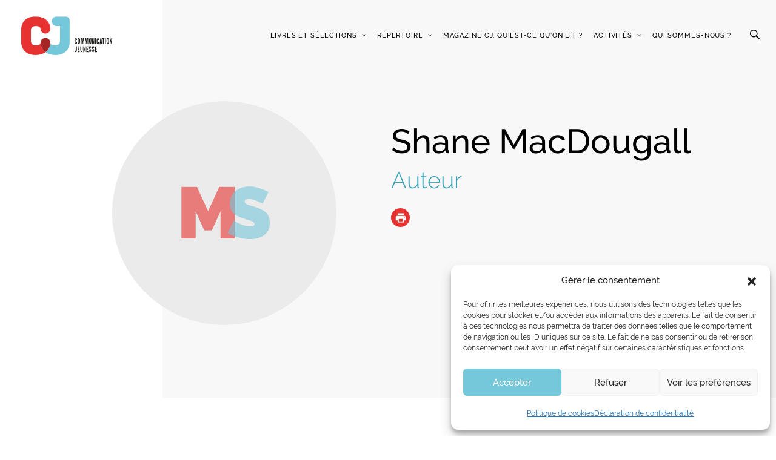

--- FILE ---
content_type: text/html; charset=UTF-8
request_url: https://www.communication-jeunesse.qc.ca/createurs/macdougall-shane/
body_size: 15539
content:
<!DOCTYPE html>
<html lang="fr-CA">
	<head>
		<meta http-equiv="Content-Type" content="text/html; charset=UTF-8" />
		<meta name="viewport" content="width=device-width, initial-scale=1.0, user-scalable=0" />

		<link rel="profile" href="http://gmpg.org/xfn/11" />
		<link rel="pingback" href="https://www.communication-jeunesse.qc.ca/xmlrpc.php" />

		<title>Communication Jeunesse | MacDougall, Shane</title>
	<style>img:is([sizes="auto" i], [sizes^="auto," i]) { contain-intrinsic-size: 3000px 1500px }</style>
	
<!-- Google Tag Manager for WordPress by gtm4wp.com -->
<script data-cfasync="false" data-pagespeed-no-defer>
	var gtm4wp_datalayer_name = "dataLayer";
	var dataLayer = dataLayer || [];
</script>
<!-- End Google Tag Manager for WordPress by gtm4wp.com -->
<!-- The SEO Framework by Sybre Waaijer -->
<link rel="canonical" href="https://www.communication-jeunesse.qc.ca/createurs/macdougall-shane/" />
<meta property="og:type" content="article" />
<meta property="og:locale" content="fr_CA" />
<meta property="og:site_name" content="Communication Jeunesse" />
<meta property="og:title" content="Communication Jeunesse | MacDougall, Shane" />
<meta property="og:url" content="https://www.communication-jeunesse.qc.ca/createurs/macdougall-shane/" />
<meta property="og:image" content="https://www.communication-jeunesse.qc.ca/wp-content/uploads/2018/11/cropped-favicon.jpg" />
<meta property="og:image:width" content="512" />
<meta property="og:image:height" content="512" />
<meta property="article:published_time" content="2018-11-06T20:21:46+00:00" />
<meta property="article:modified_time" content="2018-11-06T20:21:46+00:00" />
<meta name="twitter:card" content="summary_large_image" />
<meta name="twitter:title" content="Communication Jeunesse | MacDougall, Shane" />
<meta name="twitter:image" content="https://www.communication-jeunesse.qc.ca/wp-content/uploads/2018/11/cropped-favicon.jpg" />
<script type="application/ld+json">{"@context":"https://schema.org","@graph":[{"@type":"WebSite","@id":"https://www.communication-jeunesse.qc.ca/#/schema/WebSite","url":"https://www.communication-jeunesse.qc.ca/","name":"Communication Jeunesse","description":"La référence en littérature jeunesse d'ici","inLanguage":"fr-CA","potentialAction":{"@type":"SearchAction","target":{"@type":"EntryPoint","urlTemplate":"https://www.communication-jeunesse.qc.ca/search/{search_term_string}/"},"query-input":"required name=search_term_string"},"publisher":{"@type":"Organization","@id":"https://www.communication-jeunesse.qc.ca/#/schema/Organization","name":"Communication Jeunesse","url":"https://www.communication-jeunesse.qc.ca/","logo":{"@type":"ImageObject","url":"https://www.communication-jeunesse.qc.ca/wp-content/uploads/2018/11/cropped-favicon.jpg","contentUrl":"https://www.communication-jeunesse.qc.ca/wp-content/uploads/2018/11/cropped-favicon.jpg","width":512,"height":512}}},{"@type":"WebPage","@id":"https://www.communication-jeunesse.qc.ca/createurs/macdougall-shane/","url":"https://www.communication-jeunesse.qc.ca/createurs/macdougall-shane/","name":"Communication Jeunesse | MacDougall, Shane","inLanguage":"fr-CA","isPartOf":{"@id":"https://www.communication-jeunesse.qc.ca/#/schema/WebSite"},"breadcrumb":{"@type":"BreadcrumbList","@id":"https://www.communication-jeunesse.qc.ca/#/schema/BreadcrumbList","itemListElement":[{"@type":"ListItem","position":1,"item":"https://www.communication-jeunesse.qc.ca/","name":"Communication Jeunesse"},{"@type":"ListItem","position":2,"item":"https://www.communication-jeunesse.qc.ca/createurs/","name":"Archives : Creators"},{"@type":"ListItem","position":3,"item":"https://www.communication-jeunesse.qc.ca/type-de-createur/auteur/","name":"Role : Auteur"},{"@type":"ListItem","position":4,"name":"MacDougall, Shane"}]},"potentialAction":{"@type":"ReadAction","target":"https://www.communication-jeunesse.qc.ca/createurs/macdougall-shane/"},"datePublished":"2018-11-06T20:21:46+00:00","dateModified":"2018-11-06T20:21:46+00:00"}]}</script>
<!-- / The SEO Framework by Sybre Waaijer | 3.40ms meta | 0.06ms boot -->

<link rel="alternate" type="application/rss+xml" title="Communication Jeunesse &raquo; Flux" href="https://www.communication-jeunesse.qc.ca/feed/" />
<link rel="alternate" type="application/rss+xml" title="Communication Jeunesse &raquo; Flux des commentaires" href="https://www.communication-jeunesse.qc.ca/comments/feed/" />
<script type="text/javascript">
/* <![CDATA[ */
window._wpemojiSettings = {"baseUrl":"https:\/\/s.w.org\/images\/core\/emoji\/16.0.1\/72x72\/","ext":".png","svgUrl":"https:\/\/s.w.org\/images\/core\/emoji\/16.0.1\/svg\/","svgExt":".svg","source":{"concatemoji":"https:\/\/www.communication-jeunesse.qc.ca\/wp-includes\/js\/wp-emoji-release.min.js?ver=6.8.3"}};
/*! This file is auto-generated */
!function(s,n){var o,i,e;function c(e){try{var t={supportTests:e,timestamp:(new Date).valueOf()};sessionStorage.setItem(o,JSON.stringify(t))}catch(e){}}function p(e,t,n){e.clearRect(0,0,e.canvas.width,e.canvas.height),e.fillText(t,0,0);var t=new Uint32Array(e.getImageData(0,0,e.canvas.width,e.canvas.height).data),a=(e.clearRect(0,0,e.canvas.width,e.canvas.height),e.fillText(n,0,0),new Uint32Array(e.getImageData(0,0,e.canvas.width,e.canvas.height).data));return t.every(function(e,t){return e===a[t]})}function u(e,t){e.clearRect(0,0,e.canvas.width,e.canvas.height),e.fillText(t,0,0);for(var n=e.getImageData(16,16,1,1),a=0;a<n.data.length;a++)if(0!==n.data[a])return!1;return!0}function f(e,t,n,a){switch(t){case"flag":return n(e,"\ud83c\udff3\ufe0f\u200d\u26a7\ufe0f","\ud83c\udff3\ufe0f\u200b\u26a7\ufe0f")?!1:!n(e,"\ud83c\udde8\ud83c\uddf6","\ud83c\udde8\u200b\ud83c\uddf6")&&!n(e,"\ud83c\udff4\udb40\udc67\udb40\udc62\udb40\udc65\udb40\udc6e\udb40\udc67\udb40\udc7f","\ud83c\udff4\u200b\udb40\udc67\u200b\udb40\udc62\u200b\udb40\udc65\u200b\udb40\udc6e\u200b\udb40\udc67\u200b\udb40\udc7f");case"emoji":return!a(e,"\ud83e\udedf")}return!1}function g(e,t,n,a){var r="undefined"!=typeof WorkerGlobalScope&&self instanceof WorkerGlobalScope?new OffscreenCanvas(300,150):s.createElement("canvas"),o=r.getContext("2d",{willReadFrequently:!0}),i=(o.textBaseline="top",o.font="600 32px Arial",{});return e.forEach(function(e){i[e]=t(o,e,n,a)}),i}function t(e){var t=s.createElement("script");t.src=e,t.defer=!0,s.head.appendChild(t)}"undefined"!=typeof Promise&&(o="wpEmojiSettingsSupports",i=["flag","emoji"],n.supports={everything:!0,everythingExceptFlag:!0},e=new Promise(function(e){s.addEventListener("DOMContentLoaded",e,{once:!0})}),new Promise(function(t){var n=function(){try{var e=JSON.parse(sessionStorage.getItem(o));if("object"==typeof e&&"number"==typeof e.timestamp&&(new Date).valueOf()<e.timestamp+604800&&"object"==typeof e.supportTests)return e.supportTests}catch(e){}return null}();if(!n){if("undefined"!=typeof Worker&&"undefined"!=typeof OffscreenCanvas&&"undefined"!=typeof URL&&URL.createObjectURL&&"undefined"!=typeof Blob)try{var e="postMessage("+g.toString()+"("+[JSON.stringify(i),f.toString(),p.toString(),u.toString()].join(",")+"));",a=new Blob([e],{type:"text/javascript"}),r=new Worker(URL.createObjectURL(a),{name:"wpTestEmojiSupports"});return void(r.onmessage=function(e){c(n=e.data),r.terminate(),t(n)})}catch(e){}c(n=g(i,f,p,u))}t(n)}).then(function(e){for(var t in e)n.supports[t]=e[t],n.supports.everything=n.supports.everything&&n.supports[t],"flag"!==t&&(n.supports.everythingExceptFlag=n.supports.everythingExceptFlag&&n.supports[t]);n.supports.everythingExceptFlag=n.supports.everythingExceptFlag&&!n.supports.flag,n.DOMReady=!1,n.readyCallback=function(){n.DOMReady=!0}}).then(function(){return e}).then(function(){var e;n.supports.everything||(n.readyCallback(),(e=n.source||{}).concatemoji?t(e.concatemoji):e.wpemoji&&e.twemoji&&(t(e.twemoji),t(e.wpemoji)))}))}((window,document),window._wpemojiSettings);
/* ]]> */
</script>
<style id='wp-emoji-styles-inline-css' type='text/css'>

	img.wp-smiley, img.emoji {
		display: inline !important;
		border: none !important;
		box-shadow: none !important;
		height: 1em !important;
		width: 1em !important;
		margin: 0 0.07em !important;
		vertical-align: -0.1em !important;
		background: none !important;
		padding: 0 !important;
	}
</style>
<link rel='stylesheet' id='wp-block-library-css' href='https://www.communication-jeunesse.qc.ca/wp-includes/css/dist/block-library/style.min.css?ver=6.8.3' type='text/css' media='all' />
<style id='classic-theme-styles-inline-css' type='text/css'>
/*! This file is auto-generated */
.wp-block-button__link{color:#fff;background-color:#32373c;border-radius:9999px;box-shadow:none;text-decoration:none;padding:calc(.667em + 2px) calc(1.333em + 2px);font-size:1.125em}.wp-block-file__button{background:#32373c;color:#fff;text-decoration:none}
</style>
<style id='global-styles-inline-css' type='text/css'>
:root{--wp--preset--aspect-ratio--square: 1;--wp--preset--aspect-ratio--4-3: 4/3;--wp--preset--aspect-ratio--3-4: 3/4;--wp--preset--aspect-ratio--3-2: 3/2;--wp--preset--aspect-ratio--2-3: 2/3;--wp--preset--aspect-ratio--16-9: 16/9;--wp--preset--aspect-ratio--9-16: 9/16;--wp--preset--color--black: #000000;--wp--preset--color--cyan-bluish-gray: #abb8c3;--wp--preset--color--white: #ffffff;--wp--preset--color--pale-pink: #f78da7;--wp--preset--color--vivid-red: #cf2e2e;--wp--preset--color--luminous-vivid-orange: #ff6900;--wp--preset--color--luminous-vivid-amber: #fcb900;--wp--preset--color--light-green-cyan: #7bdcb5;--wp--preset--color--vivid-green-cyan: #00d084;--wp--preset--color--pale-cyan-blue: #8ed1fc;--wp--preset--color--vivid-cyan-blue: #0693e3;--wp--preset--color--vivid-purple: #9b51e0;--wp--preset--color--material-red: #f44336;--wp--preset--color--material-pink: #e91e63;--wp--preset--color--material-purple: #9c27b0;--wp--preset--color--material-deep-purple: #673ab7;--wp--preset--color--material-indigo: #3f51b5;--wp--preset--color--material-blue: #2196f3;--wp--preset--color--material-light-blue: #03a9f4;--wp--preset--color--material-cyan: #00bcd4;--wp--preset--color--material-teal: #009688;--wp--preset--color--material-green: #4caf50;--wp--preset--color--material-light-green: #8bc34a;--wp--preset--color--material-lime: #cddc39;--wp--preset--color--material-yellow: #ffeb3b;--wp--preset--color--material-amber: #ffc107;--wp--preset--color--material-orange: #ff9800;--wp--preset--color--material-deep-orange: #ff5722;--wp--preset--color--material-brown: #795548;--wp--preset--color--material-grey: #9e9e9e;--wp--preset--color--material-blue-grey: #607d8b;--wp--preset--gradient--vivid-cyan-blue-to-vivid-purple: linear-gradient(135deg,rgba(6,147,227,1) 0%,rgb(155,81,224) 100%);--wp--preset--gradient--light-green-cyan-to-vivid-green-cyan: linear-gradient(135deg,rgb(122,220,180) 0%,rgb(0,208,130) 100%);--wp--preset--gradient--luminous-vivid-amber-to-luminous-vivid-orange: linear-gradient(135deg,rgba(252,185,0,1) 0%,rgba(255,105,0,1) 100%);--wp--preset--gradient--luminous-vivid-orange-to-vivid-red: linear-gradient(135deg,rgba(255,105,0,1) 0%,rgb(207,46,46) 100%);--wp--preset--gradient--very-light-gray-to-cyan-bluish-gray: linear-gradient(135deg,rgb(238,238,238) 0%,rgb(169,184,195) 100%);--wp--preset--gradient--cool-to-warm-spectrum: linear-gradient(135deg,rgb(74,234,220) 0%,rgb(151,120,209) 20%,rgb(207,42,186) 40%,rgb(238,44,130) 60%,rgb(251,105,98) 80%,rgb(254,248,76) 100%);--wp--preset--gradient--blush-light-purple: linear-gradient(135deg,rgb(255,206,236) 0%,rgb(152,150,240) 100%);--wp--preset--gradient--blush-bordeaux: linear-gradient(135deg,rgb(254,205,165) 0%,rgb(254,45,45) 50%,rgb(107,0,62) 100%);--wp--preset--gradient--luminous-dusk: linear-gradient(135deg,rgb(255,203,112) 0%,rgb(199,81,192) 50%,rgb(65,88,208) 100%);--wp--preset--gradient--pale-ocean: linear-gradient(135deg,rgb(255,245,203) 0%,rgb(182,227,212) 50%,rgb(51,167,181) 100%);--wp--preset--gradient--electric-grass: linear-gradient(135deg,rgb(202,248,128) 0%,rgb(113,206,126) 100%);--wp--preset--gradient--midnight: linear-gradient(135deg,rgb(2,3,129) 0%,rgb(40,116,252) 100%);--wp--preset--font-size--small: 16px;--wp--preset--font-size--medium: 20px;--wp--preset--font-size--large: 28px;--wp--preset--font-size--x-large: 42px;--wp--preset--font-size--extra-small: 12px;--wp--preset--font-size--regular: 20px;--wp--preset--font-size--extra-large: 36px;--wp--preset--spacing--20: 0.44rem;--wp--preset--spacing--30: 0.67rem;--wp--preset--spacing--40: 1rem;--wp--preset--spacing--50: 1.5rem;--wp--preset--spacing--60: 2.25rem;--wp--preset--spacing--70: 3.38rem;--wp--preset--spacing--80: 5.06rem;--wp--preset--shadow--natural: 6px 6px 9px rgba(0, 0, 0, 0.2);--wp--preset--shadow--deep: 12px 12px 50px rgba(0, 0, 0, 0.4);--wp--preset--shadow--sharp: 6px 6px 0px rgba(0, 0, 0, 0.2);--wp--preset--shadow--outlined: 6px 6px 0px -3px rgba(255, 255, 255, 1), 6px 6px rgba(0, 0, 0, 1);--wp--preset--shadow--crisp: 6px 6px 0px rgba(0, 0, 0, 1);}:where(.is-layout-flex){gap: 0.5em;}:where(.is-layout-grid){gap: 0.5em;}body .is-layout-flex{display: flex;}.is-layout-flex{flex-wrap: wrap;align-items: center;}.is-layout-flex > :is(*, div){margin: 0;}body .is-layout-grid{display: grid;}.is-layout-grid > :is(*, div){margin: 0;}:where(.wp-block-columns.is-layout-flex){gap: 2em;}:where(.wp-block-columns.is-layout-grid){gap: 2em;}:where(.wp-block-post-template.is-layout-flex){gap: 1.25em;}:where(.wp-block-post-template.is-layout-grid){gap: 1.25em;}.has-black-color{color: var(--wp--preset--color--black) !important;}.has-cyan-bluish-gray-color{color: var(--wp--preset--color--cyan-bluish-gray) !important;}.has-white-color{color: var(--wp--preset--color--white) !important;}.has-pale-pink-color{color: var(--wp--preset--color--pale-pink) !important;}.has-vivid-red-color{color: var(--wp--preset--color--vivid-red) !important;}.has-luminous-vivid-orange-color{color: var(--wp--preset--color--luminous-vivid-orange) !important;}.has-luminous-vivid-amber-color{color: var(--wp--preset--color--luminous-vivid-amber) !important;}.has-light-green-cyan-color{color: var(--wp--preset--color--light-green-cyan) !important;}.has-vivid-green-cyan-color{color: var(--wp--preset--color--vivid-green-cyan) !important;}.has-pale-cyan-blue-color{color: var(--wp--preset--color--pale-cyan-blue) !important;}.has-vivid-cyan-blue-color{color: var(--wp--preset--color--vivid-cyan-blue) !important;}.has-vivid-purple-color{color: var(--wp--preset--color--vivid-purple) !important;}.has-black-background-color{background-color: var(--wp--preset--color--black) !important;}.has-cyan-bluish-gray-background-color{background-color: var(--wp--preset--color--cyan-bluish-gray) !important;}.has-white-background-color{background-color: var(--wp--preset--color--white) !important;}.has-pale-pink-background-color{background-color: var(--wp--preset--color--pale-pink) !important;}.has-vivid-red-background-color{background-color: var(--wp--preset--color--vivid-red) !important;}.has-luminous-vivid-orange-background-color{background-color: var(--wp--preset--color--luminous-vivid-orange) !important;}.has-luminous-vivid-amber-background-color{background-color: var(--wp--preset--color--luminous-vivid-amber) !important;}.has-light-green-cyan-background-color{background-color: var(--wp--preset--color--light-green-cyan) !important;}.has-vivid-green-cyan-background-color{background-color: var(--wp--preset--color--vivid-green-cyan) !important;}.has-pale-cyan-blue-background-color{background-color: var(--wp--preset--color--pale-cyan-blue) !important;}.has-vivid-cyan-blue-background-color{background-color: var(--wp--preset--color--vivid-cyan-blue) !important;}.has-vivid-purple-background-color{background-color: var(--wp--preset--color--vivid-purple) !important;}.has-black-border-color{border-color: var(--wp--preset--color--black) !important;}.has-cyan-bluish-gray-border-color{border-color: var(--wp--preset--color--cyan-bluish-gray) !important;}.has-white-border-color{border-color: var(--wp--preset--color--white) !important;}.has-pale-pink-border-color{border-color: var(--wp--preset--color--pale-pink) !important;}.has-vivid-red-border-color{border-color: var(--wp--preset--color--vivid-red) !important;}.has-luminous-vivid-orange-border-color{border-color: var(--wp--preset--color--luminous-vivid-orange) !important;}.has-luminous-vivid-amber-border-color{border-color: var(--wp--preset--color--luminous-vivid-amber) !important;}.has-light-green-cyan-border-color{border-color: var(--wp--preset--color--light-green-cyan) !important;}.has-vivid-green-cyan-border-color{border-color: var(--wp--preset--color--vivid-green-cyan) !important;}.has-pale-cyan-blue-border-color{border-color: var(--wp--preset--color--pale-cyan-blue) !important;}.has-vivid-cyan-blue-border-color{border-color: var(--wp--preset--color--vivid-cyan-blue) !important;}.has-vivid-purple-border-color{border-color: var(--wp--preset--color--vivid-purple) !important;}.has-vivid-cyan-blue-to-vivid-purple-gradient-background{background: var(--wp--preset--gradient--vivid-cyan-blue-to-vivid-purple) !important;}.has-light-green-cyan-to-vivid-green-cyan-gradient-background{background: var(--wp--preset--gradient--light-green-cyan-to-vivid-green-cyan) !important;}.has-luminous-vivid-amber-to-luminous-vivid-orange-gradient-background{background: var(--wp--preset--gradient--luminous-vivid-amber-to-luminous-vivid-orange) !important;}.has-luminous-vivid-orange-to-vivid-red-gradient-background{background: var(--wp--preset--gradient--luminous-vivid-orange-to-vivid-red) !important;}.has-very-light-gray-to-cyan-bluish-gray-gradient-background{background: var(--wp--preset--gradient--very-light-gray-to-cyan-bluish-gray) !important;}.has-cool-to-warm-spectrum-gradient-background{background: var(--wp--preset--gradient--cool-to-warm-spectrum) !important;}.has-blush-light-purple-gradient-background{background: var(--wp--preset--gradient--blush-light-purple) !important;}.has-blush-bordeaux-gradient-background{background: var(--wp--preset--gradient--blush-bordeaux) !important;}.has-luminous-dusk-gradient-background{background: var(--wp--preset--gradient--luminous-dusk) !important;}.has-pale-ocean-gradient-background{background: var(--wp--preset--gradient--pale-ocean) !important;}.has-electric-grass-gradient-background{background: var(--wp--preset--gradient--electric-grass) !important;}.has-midnight-gradient-background{background: var(--wp--preset--gradient--midnight) !important;}.has-small-font-size{font-size: var(--wp--preset--font-size--small) !important;}.has-medium-font-size{font-size: var(--wp--preset--font-size--medium) !important;}.has-large-font-size{font-size: var(--wp--preset--font-size--large) !important;}.has-x-large-font-size{font-size: var(--wp--preset--font-size--x-large) !important;}
:where(.wp-block-post-template.is-layout-flex){gap: 1.25em;}:where(.wp-block-post-template.is-layout-grid){gap: 1.25em;}
:where(.wp-block-columns.is-layout-flex){gap: 2em;}:where(.wp-block-columns.is-layout-grid){gap: 2em;}
:root :where(.wp-block-pullquote){font-size: 1.5em;line-height: 1.6;}
</style>
<link rel='stylesheet' id='woocommerce-layout-css' href='https://www.communication-jeunesse.qc.ca/wp-content/plugins/woocommerce/assets/css/woocommerce-layout.css?ver=10.4.3' type='text/css' media='all' />
<link rel='stylesheet' id='woocommerce-smallscreen-css' href='https://www.communication-jeunesse.qc.ca/wp-content/plugins/woocommerce/assets/css/woocommerce-smallscreen.css?ver=10.4.3' type='text/css' media='only screen and (max-width: 768px)' />
<link rel='stylesheet' id='woocommerce-general-css' href='https://www.communication-jeunesse.qc.ca/wp-content/plugins/woocommerce/assets/css/woocommerce.css?ver=10.4.3' type='text/css' media='all' />
<style id='woocommerce-inline-inline-css' type='text/css'>
.woocommerce form .form-row .required { visibility: visible; }
</style>
<link rel='stylesheet' id='cmplz-general-css' href='https://www.communication-jeunesse.qc.ca/wp-content/plugins/complianz-gdpr-premium/assets/css/cookieblocker.min.css?ver=1763740819' type='text/css' media='all' />
<link rel='stylesheet' id='theme-css-bundle-css' href='https://www.communication-jeunesse.qc.ca/wp-content/themes/communcation-jeunesse/dist/styles/bundle.css?ver=1639161294' type='text/css' media='all' />
<style id='theme-css-bundle-inline-css' type='text/css'>
			.article--B781CA .article__image::after{
				background-color: #B781CA;
			}

			.article--B781CA .article__image::before{
				background-image: linear-gradient(-180deg, rgba(230, 51, 49, 0) 0%, #B781CA 100%);
			}

			.single-app_activity .slider-entry-primary .slide-colored--B781CA .slide__image::before{
				background-color: #B781CA;
				opacity: 0.5;
			}
				.article--FC3B49 .article__image::after{
				background-color: #FC3B49;
			}

			.article--FC3B49 .article__image::before{
				background-image: linear-gradient(-180deg, rgba(230, 51, 49, 0) 0%, #FC3B49 100%);
			}

			.single-app_activity .slider-entry-primary .slide-colored--FC3B49 .slide__image::before{
				background-color: #FC3B49;
				opacity: 0.5;
			}
				.article--81C8F8 .article__image::after{
				background-color: #81C8F8;
			}

			.article--81C8F8 .article__image::before{
				background-image: linear-gradient(-180deg, rgba(230, 51, 49, 0) 0%, #81C8F8 100%);
			}

			.single-app_activity .slider-entry-primary .slide-colored--81C8F8 .slide__image::before{
				background-color: #81C8F8;
				opacity: 0.5;
			}
	
</style>
<link rel='stylesheet' id='theme-styles-css' href='https://www.communication-jeunesse.qc.ca/wp-content/themes/communcation-jeunesse/theme/style.css?ver=1744221328' type='text/css' media='all' />
<script type="text/template" id="tmpl-variation-template">
	<div class="woocommerce-variation-description">{{{ data.variation.variation_description }}}</div>
	<div class="woocommerce-variation-price">{{{ data.variation.price_html }}}</div>
	<div class="woocommerce-variation-availability">{{{ data.variation.availability_html }}}</div>
</script>
<script type="text/template" id="tmpl-unavailable-variation-template">
	<p role="alert">Désolé, ce produit n’est pas disponible. Veuillez choisir une combinaison différente.</p>
</script>
<script type="text/javascript" src="https://www.communication-jeunesse.qc.ca/wp-content/plugins/google-analytics-for-wordpress/assets/js/frontend-gtag.min.js?ver=9.11.1" id="monsterinsights-frontend-script-js" async="async" data-wp-strategy="async"></script>
<script data-cfasync="false" data-wpfc-render="false" type="text/javascript" id='monsterinsights-frontend-script-js-extra'>/* <![CDATA[ */
var monsterinsights_frontend = {"js_events_tracking":"true","download_extensions":"doc,pdf,ppt,zip,xls,docx,pptx,xlsx,epub","inbound_paths":"[{\"path\":\"\\\/go\\\/\",\"label\":\"affiliate\"},{\"path\":\"\\\/recommend\\\/\",\"label\":\"affiliate\"}]","home_url":"https:\/\/www.communication-jeunesse.qc.ca","hash_tracking":"false","v4_id":"G-4VNBR7SG09"};/* ]]> */
</script>
<script type="text/javascript" src="https://www.communication-jeunesse.qc.ca/wp-includes/js/jquery/jquery.min.js?ver=3.7.1" id="jquery-core-js"></script>
<script type="text/javascript" src="https://www.communication-jeunesse.qc.ca/wp-includes/js/jquery/jquery-migrate.min.js?ver=3.4.1" id="jquery-migrate-js"></script>
<script type="text/javascript" src="https://www.communication-jeunesse.qc.ca/wp-content/plugins/woocommerce/assets/js/jquery-blockui/jquery.blockUI.min.js?ver=2.7.0-wc.10.4.3" id="wc-jquery-blockui-js" defer="defer" data-wp-strategy="defer"></script>
<script type="text/javascript" src="https://www.communication-jeunesse.qc.ca/wp-content/plugins/woocommerce/assets/js/js-cookie/js.cookie.min.js?ver=2.1.4-wc.10.4.3" id="wc-js-cookie-js" defer="defer" data-wp-strategy="defer"></script>
<script type="text/javascript" id="woocommerce-js-extra">
/* <![CDATA[ */
var woocommerce_params = {"ajax_url":"\/wp-admin\/admin-ajax.php","wc_ajax_url":"\/?wc-ajax=%%endpoint%%","i18n_password_show":"Afficher le mot de passe","i18n_password_hide":"Cacher le mot de passe"};
/* ]]> */
</script>
<script type="text/javascript" src="https://www.communication-jeunesse.qc.ca/wp-content/plugins/woocommerce/assets/js/frontend/woocommerce.min.js?ver=10.4.3" id="woocommerce-js" defer="defer" data-wp-strategy="defer"></script>
<script type="text/javascript" src="https://www.communication-jeunesse.qc.ca/wp-includes/js/underscore.min.js?ver=1.13.7" id="underscore-js"></script>
<script type="text/javascript" id="wp-util-js-extra">
/* <![CDATA[ */
var _wpUtilSettings = {"ajax":{"url":"\/wp-admin\/admin-ajax.php"}};
/* ]]> */
</script>
<script type="text/javascript" src="https://www.communication-jeunesse.qc.ca/wp-includes/js/wp-util.min.js?ver=6.8.3" id="wp-util-js"></script>
<script type="text/javascript" id="wc-add-to-cart-variation-js-extra">
/* <![CDATA[ */
var wc_add_to_cart_variation_params = {"wc_ajax_url":"\/?wc-ajax=%%endpoint%%","i18n_no_matching_variations_text":"D\u00e9sol\u00e9, aucun produit ne r\u00e9pond \u00e0 vos crit\u00e8res. Veuillez choisir une combinaison diff\u00e9rente.","i18n_make_a_selection_text":"Veuillez s\u00e9lectionner certaines options du produit avant d\u2019ajouter ce produit \u00e0 votre panier.","i18n_unavailable_text":"D\u00e9sol\u00e9, ce produit n\u2019est pas disponible. Veuillez choisir une combinaison diff\u00e9rente.","i18n_reset_alert_text":"Votre s\u00e9lection a \u00e9t\u00e9 r\u00e9initialis\u00e9e. Veuillez s\u00e9lectionner des options du produit avant de l\u2019ajouter \u00e0 votre panier."};
/* ]]> */
</script>
<script type="text/javascript" src="https://www.communication-jeunesse.qc.ca/wp-content/plugins/woocommerce/assets/js/frontend/add-to-cart-variation.min.js?ver=10.4.3" id="wc-add-to-cart-variation-js" defer="defer" data-wp-strategy="defer"></script>
<link rel="https://api.w.org/" href="https://www.communication-jeunesse.qc.ca/wp-json/" /><link rel="alternate" title="JSON" type="application/json" href="https://www.communication-jeunesse.qc.ca/wp-json/wp/v2/app_creator/34366" /><link rel="EditURI" type="application/rsd+xml" title="RSD" href="https://www.communication-jeunesse.qc.ca/xmlrpc.php?rsd" />
<link rel="alternate" title="oEmbed (JSON)" type="application/json+oembed" href="https://www.communication-jeunesse.qc.ca/wp-json/oembed/1.0/embed?url=https%3A%2F%2Fwww.communication-jeunesse.qc.ca%2Fcreateurs%2Fmacdougall-shane%2F" />
<link rel="alternate" title="oEmbed (XML)" type="text/xml+oembed" href="https://www.communication-jeunesse.qc.ca/wp-json/oembed/1.0/embed?url=https%3A%2F%2Fwww.communication-jeunesse.qc.ca%2Fcreateurs%2Fmacdougall-shane%2F&#038;format=xml" />
<script type="application/javascript">
    console.log(
        '%c \u2665 %c Proudly made by %cOKAM \u2206 ',
        'background: #000; color: #ED462F;font-weight:bold;',
        'background: #000; color:#fff;font-weight:normal;',
        'background: #000; color:#fff;font-weight:bold;'
    );
</script>
<!-- Stream WordPress user activity plugin v4.1.1 -->
			<style>.cmplz-hidden {
					display: none !important;
				}</style>
<!-- Google Tag Manager for WordPress by gtm4wp.com -->
<!-- GTM Container placement set to manual -->
<script data-cfasync="false" data-pagespeed-no-defer>
	var dataLayer_content = {"pagePostType":"app_creator","pagePostType2":"single-app_creator","pagePostAuthor":"swpadmin"};
	dataLayer.push( dataLayer_content );
</script>
<script type="text/plain" data-service="google-analytics" data-category="statistics" data-cfasync="false" data-pagespeed-no-defer>
(function(w,d,s,l,i){w[l]=w[l]||[];w[l].push({'gtm.start':
new Date().getTime(),event:'gtm.js'});var f=d.getElementsByTagName(s)[0],
j=d.createElement(s),dl=l!='dataLayer'?'&l='+l:'';j.async=true;j.src=
'//www.googletagmanager.com/gtm.js?id='+i+dl;f.parentNode.insertBefore(j,f);
})(window,document,'script','dataLayer','GTM-PH9SHNV');
</script>
<!-- End Google Tag Manager for WordPress by gtm4wp.com -->	<noscript><style>.woocommerce-product-gallery{ opacity: 1 !important; }</style></noscript>
	<style type="text/css">.recentcomments a{display:inline !important;padding:0 !important;margin:0 !important;}</style><link rel="icon" href="https://www.communication-jeunesse.qc.ca/wp-content/uploads/2018/11/cropped-favicon-100x100.jpg" sizes="32x32" />
<link rel="icon" href="https://www.communication-jeunesse.qc.ca/wp-content/uploads/2018/11/cropped-favicon-300x300.jpg" sizes="192x192" />
<link rel="apple-touch-icon" href="https://www.communication-jeunesse.qc.ca/wp-content/uploads/2018/11/cropped-favicon-300x300.jpg" />
<meta name="msapplication-TileImage" content="https://www.communication-jeunesse.qc.ca/wp-content/uploads/2018/11/cropped-favicon-300x300.jpg" />
	</head>
	<body data-cmplz=1 class="wp-singular app_creator-template-default single single-app_creator postid-34366 wp-theme-communcation-jeunessetheme theme-communcation-jeunesse/theme woocommerce-no-js">
    	
<!-- GTM Container placement set to manual -->
<!-- Google Tag Manager (noscript) -->
				<noscript><div class="cmplz-placeholder-parent"><iframe data-placeholder-image="https://www.communication-jeunesse.qc.ca/wp-content/plugins/complianz-gdpr-premium/assets/images/placeholders/default-minimal.jpg" data-category="statistics" data-service="google-analytics" class="cmplz-placeholder-element cmplz-iframe cmplz-iframe-styles cmplz-no-video " data-cmplz-target="src" data-src-cmplz="https://www.googletagmanager.com/ns.html?id=GTM-PH9SHNV"  src="about:blank"  height="0" width="0" style="display:none;visibility:hidden" aria-hidden="true"></iframe></div></noscript>
<!-- End Google Tag Manager (noscript) -->
		<div class="wrapper">
			<section class="section-search">
	<a href="#" class="btn-remove-search"></a>

	<div class="section__inner">
		<div class="section__search-form">
			<form action="https://www.communication-jeunesse.qc.ca/" class="search-form" method="get" role="search">
				<label>
					<span class="screen-reader-text">Recherche:</span>

					<input
						type="search"
						title="Recherche:"
						name="s"
						id="global-search"
						placeholder="Recherche …"
						class="search__field"
					>
				</label>

				<button type="submit" class="search__btn screen-reader-text">
					<span class="icon-cj-loupe" aria-hidden="true"></span>
				</button>
			</form>
		</div><!-- /.section__search-form -->

		<div class="section__search-advanced">
			<a href="#" class="btn-search-advanced">
				<span class="btn-icon"></span>

				<span class="btn-text">recherche avancée</span>
			</a>
		</div><!-- /.section__search-advanced -->
	</div><!-- /.section__inner -->
</section><!-- /.section-search -->

			<section class="section-advanced-search">
	<a href="#" class="btn-remove-search"></a>

	<div class="section__inner">
		<div class="section__head">
			<h4>
				<a href="#" class="btn-remove-advanced-search"> Retour </a>
			</h4>

			<a href="#" class="btn-reset">
				réinitialiser

			</a>
		</div><!-- /.section__head -->

		<div class="form-advanced-search">
			<form action="?" method="post">
				<div class="form__body">
					<div class="form__col">
						<h4>Informations générales</h4>

						<div class="form__row">
							<div class="form__controls">
								<input
									type="text"
									class="field"
									name="field-livre"
									id="field-livre"
									value=""
									placeholder="Titre du livre"
								/>
							</div><!-- /.form__controls -->
						</div><!-- /.form__row -->

						<div class="form__row">
							<div class="form__controls">
								<input
									type="text"
									class="field"
									name="field-auteur"
									id="field-auteur"
									value=""
									placeholder="Nom du créateur ( auteur, illustrateur,…"
								/>
							</div><!-- /.form__controls -->
						</div><!-- /.form__row -->

						<div class="form__row">
							<div class="form__controls">
								<input
									type="text"
									class="field"
									name="field-sujet"
									id="field-sujet"
									value=""
									placeholder="Sujet, thèmes, description"
								/>
							</div><!-- /.form__controls -->
						</div><!-- /.form__row -->

						<h4>Année</h4>

						<div class="form__row form__row-alt">
							<div class="form__controls">
								<input
									type="text"
									class="field"
									name="field-annee1"
									id="field-annee1"
									value=""
									placeholder="0000"
								/>
							</div><!-- /.form__controls -->

							<span>à</span>

							<div class="form__controls">
								<input
									type="text"
									class="field"
									name="field-annee2"
									id="field-annee2"
									value=""
									placeholder="0000"
								/>
							</div><!-- /.form__controls -->
						</div><!-- /.form__row -->
					</div><!-- /.form__col -->

					<div class="form__col">
						<h4>Maison d’édition</h4>

						<div class="form__row">
							<div class="form__controls">
								<div class="select">
									<select name="field-maisons" id="field-maisons">
										<option value="">TOUTES LES MAISONS D’ÉDITION</option>

										<option value="">Sub Item</option>

										<option value="">Sub Item</option>

										<option value="">Sub Item</option>
									</select>
								</div><!-- /.select -->
							</div><!-- /.form__controls -->
						</div><!-- /.form__row -->

						<h4>Groupe d’âge</h4>

						<ul class="list-checkboxes">
							<li>
								<div class="checkbox">
									<input type="checkbox" name="field-tout" id="field-tout">

									<label for="field-tout">Tout</label>
								</div><!-- /.checkbox -->
							</li>

							<li>
								<div class="checkbox">
									<input type="checkbox" name="field-0-4" id="field-0-4">

									<label for="field-0-4">0-4 ans</label>
								</div><!-- /.checkbox -->
							</li>

							<li>
								<div class="checkbox">
									<input type="checkbox" name="field-5-8" id="field-5-8">

									<label for="field-5-8">5-8 ans</label>
								</div><!-- /.checkbox -->
							</li>

							<li>
								<div class="checkbox">
									<input type="checkbox" name="field-9-11" id="field-9-11">

									<label for="field-9-11">9-11 ans</label>
								</div><!-- /.checkbox -->
							</li>

							<li>
								<div class="checkbox">
									<input type="checkbox" name="field-12-17" id="field-12-17">

									<label for="field-12-17">12-17 ans</label>
								</div><!-- /.checkbox -->
							</li>
						</ul><!-- /.list-checkboxes -->
					</div><!-- /.form__col -->

					<div class="form__col">
						<h4>Genre littéraire</h4>

						<ul class="list-checkboxes">
							<li>
								<div class="checkbox">
									<input type="checkbox" name="field-tout-1" id="field-tout-1">

									<label for="field-tout-1">Tout</label>
								</div><!-- /.checkbox -->
							</li>

							<li>
								<div class="checkbox">
									<input type="checkbox" name="field-album" id="field-album">

									<label for="field-album">Album</label>
								</div><!-- /.checkbox -->
							</li>

							<li>
								<div class="checkbox">
									<input type="checkbox" name="field-bande" id="field-bande">

									<label for="field-bande">Bande dessiné</label>
								</div><!-- /.checkbox -->
							</li>

							<li>
								<div class="checkbox">
									<input type="checkbox" name="field-biographie" id="field-biographie">

									<label for="field-biographie">Biographie</label>
								</div><!-- /.checkbox -->
							</li>

							<li>
								<div class="checkbox">
									<input type="checkbox" name="field-chansons" id="field-chansons">

									<label for="field-chansons">Chansons et poésie</label>
								</div><!-- /.checkbox -->
							</li>

							<li>
								<div class="checkbox">
									<input type="checkbox" name="field-comptine" id="field-comptine">

									<label for="field-comptine">Comptine</label>
								</div><!-- /.checkbox -->
							</li>

							<li>
								<div class="checkbox">
									<input type="checkbox" name="field-conte" id="field-conte">

									<label for="field-conte">Conte</label>
								</div><!-- /.checkbox -->
							</li>

							<li>
								<div class="checkbox">
									<input type="checkbox" name="field-conte-1" id="field-conte-1">

									<label for="field-conte-1">Conte et légende</label>
								</div><!-- /.checkbox -->
							</li>

							<li>
								<div class="checkbox">
									<input type="checkbox" name="field-documentaire" id="field-documentaire">

									<label for="field-documentaire">Documentaire</label>
								</div><!-- /.checkbox -->
							</li>

							<li>
								<div class="checkbox">
									<input type="checkbox" name="field-histoires" id="field-histoires">

									<label for="field-histoires">Histoires de tous les jours</label>
								</div><!-- /.checkbox -->
							</li>

							<li>
								<div class="checkbox">
									<input type="checkbox" name="field-inclassable" id="field-inclassable">

									<label for="field-inclassable">Inclassable</label>
								</div><!-- /.checkbox -->
							</li>

							<li>
								<div class="checkbox">
									<input type="checkbox" name="field-livre-du" id="field-livre-du">

									<label for="field-livre-du">Livre du gai savoir</label>
								</div><!-- /.checkbox -->
							</li>

							<li>
								<div class="checkbox">
									<input type="checkbox" name="field-nouvelles" id="field-nouvelles">

									<label for="field-nouvelles">Nouvelles et récit</label>
								</div><!-- /.checkbox -->
							</li>

							<li>
								<div class="checkbox">
									<input type="checkbox" name="field-mini-roman" id="field-mini-roman">

									<label for="field-mini-roman">Mini-roman</label>
								</div><!-- /.checkbox -->
							</li>

							<li>
								<div class="checkbox">
									<input type="checkbox" name="field-périodique" id="field-périodique">

									<label for="field-périodique">Périodique</label>
								</div><!-- /.checkbox -->
							</li>

							<li>
								<div class="checkbox">
									<input type="checkbox" name="field-poésie" id="field-poésie">

									<label for="field-poésie">Poésie</label>
								</div><!-- /.checkbox -->
							</li>

							<li>
								<div class="checkbox">
									<input type="checkbox" name="field-roman" id="field-roman">

									<label for="field-roman">Roman</label>
								</div><!-- /.checkbox -->
							</li>
						</ul><!-- /.list-checkboxes -->
					</div><!-- /.form__col -->
				</div><!-- /.form__body -->

				<div class="form__actions">
					<input type="submit" value="Rechercher" class="form__btn">
				</div><!-- /.form__actions -->
			</form>
		</div><!-- /.form-advanced-search -->
	</div><!-- /.section__inner -->
</section><!-- /.section-advanced-search -->

			<div class="wrapper__inner">
				<header class="header">
					<div class="header__inner">
	<a href="https://www.communication-jeunesse.qc.ca/" class="logo">Communication Jeunesse</a>

	<div class="header__content">
					<div class="slogan">
			</div><!-- /.slogan -->
		
		<nav class="nav"><ul id="menu-main-menu" class="menu"><li id="menu-item-29812" class="menu-item menu-item-type-post_type_archive menu-item-object-app_book menu-item-has-children menu-item-29812"><a href="https://www.communication-jeunesse.qc.ca/livres/">Livres et sélections</a>
<ul class="sub-menu">
	<li id="menu-item-68870" class="menu-item menu-item-type-custom menu-item-object-custom menu-item-68870"><a href="https://www.communication-jeunesse.qc.ca/livres/">Livres et sélections</a></li>
	<li id="menu-item-68872" class="menu-item menu-item-type-custom menu-item-object-custom menu-item-68872"><a href="https://www.communication-jeunesse.qc.ca/livres/">Livres jeunesse québécois et franco-canadiens</a></li>
	<li id="menu-item-12" class="menu-item menu-item-type-custom menu-item-object-custom menu-item-12"><a href="/theme/">Sélections thématiques</a></li>
	<li id="menu-item-78884" class="menu-item menu-item-type-post_type menu-item-object-page menu-item-78884"><a href="https://www.communication-jeunesse.qc.ca/selection-semestrielle/">Sélection Hiver 2026</a></li>
</ul>
</li>
<li id="menu-item-29817" class="menu-item menu-item-type-post_type_archive menu-item-object-app_creator menu-item-has-children menu-item-29817"><a href="https://www.communication-jeunesse.qc.ca/createurs/">Répertoire</a>
<ul class="sub-menu">
	<li id="menu-item-33970" class="menu-item menu-item-type-custom menu-item-object-custom menu-item-33970"><a href="#">Répertoire des membres</a></li>
	<li id="menu-item-33119" class="menu-item menu-item-type-taxonomy menu-item-object-app_creator_role current-app_creator-ancestor current-menu-parent current-app_creator-parent menu-item-33119"><a href="https://www.communication-jeunesse.qc.ca/type-de-createur/auteur/">Auteurs · Autrices</a></li>
	<li id="menu-item-33120" class="menu-item menu-item-type-taxonomy menu-item-object-app_creator_role menu-item-33120"><a href="https://www.communication-jeunesse.qc.ca/type-de-createur/illustrateur/">Illustrateurs · Illustratrices</a></li>
	<li id="menu-item-33121" class="menu-item menu-item-type-taxonomy menu-item-object-app_creator_role menu-item-33121"><a href="https://www.communication-jeunesse.qc.ca/type-de-createur/animateur/">Animateurs · Animatrices</a></li>
	<li id="menu-item-33122" class="menu-item menu-item-type-taxonomy menu-item-object-app_creator_role menu-item-33122"><a href="https://www.communication-jeunesse.qc.ca/type-de-createur/traducteur/">Traducteurs · Traductrices</a></li>
	<li id="menu-item-33957" class="menu-item menu-item-type-post_type_archive menu-item-object-app_editor menu-item-33957"><a href="https://www.communication-jeunesse.qc.ca/editeurs/">Editors</a></li>
	<li id="menu-item-33356" class="menu-item menu-item-type-post_type menu-item-object-page menu-item-33356"><a href="https://www.communication-jeunesse.qc.ca/librairies/">Librairies</a></li>
</ul>
</li>
<li id="menu-item-77639" class="menu-item menu-item-type-post_type menu-item-object-page menu-item-77639"><a href="https://www.communication-jeunesse.qc.ca/magazine/">Magazine CJ, qu’est-ce qu’on lit ?</a></li>
<li id="menu-item-14" class="menu-item menu-item-type-custom menu-item-object-custom menu-item-has-children menu-item-14"><a href="#">Activités</a>
<ul class="sub-menu">
	<li id="menu-item-33972" class="menu-item menu-item-type-custom menu-item-object-custom menu-item-33972"><a>Activités</a></li>
	<li id="menu-item-69357" class="menu-item menu-item-type-custom menu-item-object-custom menu-item-69357"><a href="https://www.communication-jeunesse.qc.ca/activites/academie-cj/">Académie CJ</a></li>
	<li id="menu-item-77436" class="menu-item menu-item-type-taxonomy menu-item-object-app_activity_type menu-item-77436"><a href="https://www.communication-jeunesse.qc.ca/type-activite/theme-lire/">Ateliers littéraires Thème lire</a></li>
	<li id="menu-item-73254" class="menu-item menu-item-type-custom menu-item-object-custom menu-item-73254"><a href="https://www.communication-jeunesse.qc.ca/activites/espace-livrovore/">Espace Livrovore</a></li>
	<li id="menu-item-33093" class="menu-item menu-item-type-taxonomy menu-item-object-app_activity_type menu-item-33093"><a href="https://www.communication-jeunesse.qc.ca/type-activite/formations/">Formations</a></li>
	<li id="menu-item-79465" class="menu-item menu-item-type-custom menu-item-object-custom menu-item-79465"><a href="https://www.communication-jeunesse.qc.ca/activites/pedago-fest/">Pédago Fest</a></li>
	<li id="menu-item-33408" class="menu-item menu-item-type-taxonomy menu-item-object-app_activity_type menu-item-33408"><a href="https://www.communication-jeunesse.qc.ca/type-activite/publications/">Publications</a></li>
	<li id="menu-item-79438" class="menu-item menu-item-type-custom menu-item-object-custom menu-item-79438"><a href="https://www.communication-jeunesse.qc.ca/activites/residence-paule-daveluy">Résidence Paule-Daveluy</a></li>
	<li id="menu-item-80288" class="menu-item menu-item-type-custom menu-item-object-custom menu-item-80288"><a href="https://www.communication-jeunesse.qc.ca/activites/studio-cj/">Studio CJ</a></li>
	<li id="menu-item-79441" class="menu-item menu-item-type-custom menu-item-object-custom menu-item-79441"><a href="https://www.communication-jeunesse.qc.ca/activites/tournee-lire-a-tout-vent/">Tournée Lire à tout vent</a></li>
	<li id="menu-item-34485" class="menu-item menu-item-type-taxonomy menu-item-object-app_activity_type menu-item-34485"><a href="https://www.communication-jeunesse.qc.ca/type-activite/activite/">Activités de médiation</a></li>
</ul>
</li>
<li id="menu-item-87680" class="menu-item menu-item-type-post_type menu-item-object-page menu-item-87680"><a href="https://www.communication-jeunesse.qc.ca/a-propos/">Qui sommes-nous ?</a></li>
</ul></nav>
		<!-- Ce code a été retiré, car les fonctionnalités WooCommerce ont été supprimées du site. – SWP 2025-04-09 -->
		<!--
		<nav class="nav-access">
			<ul>
				<li>
					<a href="">
						<i class="fa fa-user" aria-hidden="true"></i>
						<span class="icon-cj-user" aria-hidden="true"></span>
					</a>
				</li>
			</ul>
		</nav>
		--><!-- /.nav-access -->
	</div><!-- /.header__content -->

	<a href="#" class="nav-trigger">
		<span></span>
		<span></span>
		<span></span>
	</a>

	<div class="header__search">
		<a href="#" class="btn-search">
			<span class="icon-cj-loupe" aria-hidden="true"></span>
		</a>
	</div><!-- /.header__search -->
</div><!-- /.header__inner -->
				</header><!-- /.header -->



<section class="section-single fadeIn">
	<div class="section__body">
		<div class="container-fluid">
			<div class="section__body-image  span__list-team-image-spaceholder-wrap ">
                					<div class="span__list-team-image-spaceholder">
                        <img src="https://www.communication-jeunesse.qc.ca/wp-content/themes/communcation-jeunesse/resources/images/list-team--img-placeholder.png" alt="MacDougall, Shane" />
						<span class="list__item-latters">
							<span>M</span>
							<span>S</span>
						</span>
					</div>
                			</div><!-- /.section__body-image -->

			<div class="section__body-content">
				<div class="section__body-title">
					<h2>Shane MacDougall</h2>
					
					<p>Auteur</p>

					<nav class="nav-socials">
						<ul>
							
							
							
														<li>
								<a href="#" onclick="window.print()">
									<img src="https://www.communication-jeunesse.qc.ca/wp-content/themes/communcation-jeunesse/resources/images/print-icon-white.svg" alt="">
								</a>
							</li>
						</ul>
					</nav><!-- /.nav-socials -->

									</div><!-- /.section__body-title -->

				<div class="section__body-entry">
                     
				</div><!-- /.section__body-entry -->
			</div><!-- /.section__body-content -->
		</div><!-- /.container -->
	</div><!-- /.section__body -->
</section><!-- /.section-single -->

<section class="section-main">
	<div class="section__head">
		<div class="container">
			<h2>Bibliographie <strong>1</strong></h2>
		</div><!-- /.container -->
	</div><!-- /.section__head -->

	<div class="section__body">
		<div class="container">
			<div class="list-for-print">
				<ul>
				          					<li>
          Benjamin et le superhéros, MacDougall, Shane, Jeffrey, Sean, Scholastic, 2000.          </li>
								</ul>
			</div>
			<div class="slider-lists">
				<div class="slides slides--three">

                    
                    <div class="slide">
                        <div class="book-list ">
                            <div class="book__list-image">
                                <a href="https://www.communication-jeunesse.qc.ca/livres/benjamin-et-le-superheros/">
                                    <img src="https://www.communication-jeunesse.qc.ca/wp-content/themes/communcation-jeunesse/resources/images/book-fallback.svg" alt="">
									                                </a>
                            </div><!-- /.book__list-image -->

                            <div class="book__list-content">
                                <div class="book__list-head">
                                    <h4>
                                        <a href="https://www.communication-jeunesse.qc.ca/livres/benjamin-et-le-superheros/">Benjamin et le superhéros</a>
                                    </h4>

                                    <h5>MacDougall, Shane</h5>
                                </div><!-- /.book__list-head -->

                                <div class="book__list-entry">
                                    <p>Les livres préférés de Benjamin sont les aventures de Dynarou le kangourou, un superhéros. En route&hellip;</p>
                                </div><!-- /.book__list-entry -->
                            </div><!-- /.book__list-content -->
                        </div><!-- /.book-list -->
                    </div><!-- /.slide -->

                    



				</div><!-- /.slides -->
			</div><!-- /.slider-list -->

		</div><!-- /.container -->
	</div><!-- /.section__body -->
</section><!-- /.section-main -->




<footer class="footer">
					<div class="container-fluid">
						<div class="row">
							<div class="col-lg">
								<div class="form-contact" style="background-color: #68cbda !important;">
	
	<!-- <div class="form__head">
		<h2>Abonnez-vous à notre Infolettre</h2>
		
		<p>Pour connaître les projets de CJ et les nouveautés sur le site.</p>
	</div> -->

	<iframe src="https://app.cyberimpact.com/clients/56948/subscribe-forms/36E54CBA-B180-4FF9-A863-F4673819B922" width="660" height="500" frameborder="0" marginheight="0" marginwidth="0" scrolling="auto"></iframe>

</div><!-- /.form-contact -->
							</div><!-- /.col-lg -->

							<div class="col-lg">
								<div class="footer__contact">
      <div class="footer__address">
              <h2>Nous joindre</h2>
      
              <p>1685, rue Fleury Est<br />
Bureau 200<br />
Montréal (Québec)<br />
H2C 1T1</p>

          </div><!-- /.footer__address -->
    <div class="footer__apropos">
    <nav>
     <h2>À propos</h2>
     <ul id="menu-a-propos" class="menu"><li id="menu-item-69906" class="menu-item menu-item-type-post_type menu-item-object-page menu-item-69906"><a href="https://www.communication-jeunesse.qc.ca/a-propos/">Qui sommes-nous ?</a></li>
<li id="menu-item-76868" class="menu-item menu-item-type-post_type menu-item-object-page menu-item-76868"><a href="https://www.communication-jeunesse.qc.ca/nos-services/">Nos services</a></li>
<li id="menu-item-69907" class="menu-item menu-item-type-post_type menu-item-object-page menu-item-69907"><a href="https://www.communication-jeunesse.qc.ca/conseil-dadministration/">Conseil d’administration</a></li>
<li id="menu-item-69908" class="menu-item menu-item-type-post_type menu-item-object-page menu-item-69908"><a href="https://www.communication-jeunesse.qc.ca/equipe/">Équipe</a></li>
<li id="menu-item-69909" class="menu-item menu-item-type-post_type menu-item-object-page menu-item-69909"><a href="https://www.communication-jeunesse.qc.ca/comites/">Devenez membre de CJ</a></li>
<li id="menu-item-69910" class="menu-item menu-item-type-post_type menu-item-object-page menu-item-69910"><a href="https://www.communication-jeunesse.qc.ca/partenaires/">Partenaires</a></li>
<li id="menu-item-69911" class="menu-item menu-item-type-post_type menu-item-object-page current_page_parent menu-item-69911"><a href="https://www.communication-jeunesse.qc.ca/nouvelles/">Nouvelles</a></li>
<li id="menu-item-85058" class="menu-item menu-item-type-post_type menu-item-object-page menu-item-85058"><a href="https://www.communication-jeunesse.qc.ca/politique-de-cookies/">Politique de cookies</a></li>
<li id="menu-item-85059" class="menu-item menu-item-type-post_type menu-item-object-page menu-item-85059"><a href="https://www.communication-jeunesse.qc.ca/declaration-de-confidentialite/">Déclaration de confidentialité</a></li>
</ul>    </nav>
  </div><!-- /.footer__apropos -->
  <div class="footer__socials">
    <div class="socials">
	<ul>
					<li>
				<a href="https://www.facebook.com/CommunicationJeunesse" target="_blank">
					<i class="fa fa-facebook" aria-hidden="true"></i>
				</a>
			</li>
					<li>
				<a href="https://www.instagram.com/communication_jeunesse/" target="_blank">
					<i class="fa fa-instagram" aria-hidden="true"></i>
				</a>
			</li>
			</ul>
</div><!-- /.socials -->

          <p><a href="tel:5142866020">514-286-6020</a><br />
<a href="mailto:info@cjqc.ca">info@cjqc.ca</a></p>

      </div><!-- /.footer__socials -->
</div><!-- /.footer__contact -->
							</div><!-- /.col-lg -->
						</div><!-- /.row -->
					</div><!-- /.container-fluid -->
				</footer><!-- /.footer -->
				<script type="speculationrules">
{"prefetch":[{"source":"document","where":{"and":[{"href_matches":"\/*"},{"not":{"href_matches":["\/wp-*.php","\/wp-admin\/*","\/wp-content\/uploads\/*","\/wp-content\/*","\/wp-content\/plugins\/*","\/wp-content\/themes\/communcation-jeunesse\/theme\/*","\/*\\?(.+)"]}},{"not":{"selector_matches":"a[rel~=\"nofollow\"]"}},{"not":{"selector_matches":".no-prefetch, .no-prefetch a"}}]},"eagerness":"conservative"}]}
</script>

<!-- Consent Management powered by Complianz | GDPR/CCPA Cookie Consent https://wordpress.org/plugins/complianz-gdpr -->
<div id="cmplz-cookiebanner-container"><div class="cmplz-cookiebanner cmplz-hidden banner-2 banniere-a optin cmplz-bottom-right cmplz-categories-type-view-preferences" aria-modal="true" data-nosnippet="true" role="dialog" aria-live="polite" aria-labelledby="cmplz-header-2-optin" aria-describedby="cmplz-message-2-optin">
	<div class="cmplz-header">
		<div class="cmplz-logo"></div>
		<div class="cmplz-title" id="cmplz-header-2-optin">Gérer le consentement</div>
		<div class="cmplz-close" tabindex="0" role="button" aria-label="close-dialog">
			<svg aria-hidden="true" focusable="false" data-prefix="fas" data-icon="times" class="svg-inline--fa fa-times fa-w-11" role="img" xmlns="http://www.w3.org/2000/svg" viewBox="0 0 352 512"><path fill="currentColor" d="M242.72 256l100.07-100.07c12.28-12.28 12.28-32.19 0-44.48l-22.24-22.24c-12.28-12.28-32.19-12.28-44.48 0L176 189.28 75.93 89.21c-12.28-12.28-32.19-12.28-44.48 0L9.21 111.45c-12.28 12.28-12.28 32.19 0 44.48L109.28 256 9.21 356.07c-12.28 12.28-12.28 32.19 0 44.48l22.24 22.24c12.28 12.28 32.2 12.28 44.48 0L176 322.72l100.07 100.07c12.28 12.28 32.2 12.28 44.48 0l22.24-22.24c12.28-12.28 12.28-32.19 0-44.48L242.72 256z"></path></svg>
		</div>
	</div>

	<div class="cmplz-divider cmplz-divider-header"></div>
	<div class="cmplz-body">
		<div class="cmplz-message" id="cmplz-message-2-optin">Pour offrir les meilleures expériences, nous utilisons des technologies telles que les cookies pour stocker et/ou accéder aux informations des appareils. Le fait de consentir à ces technologies nous permettra de traiter des données telles que le comportement de navigation ou les ID uniques sur ce site. Le fait de ne pas consentir ou de retirer son consentement peut avoir un effet négatif sur certaines caractéristiques et fonctions.</div>
		<!-- categories start -->
		<div class="cmplz-categories">
			<details class="cmplz-category cmplz-functional" >
				<summary>
						<span class="cmplz-category-header">
							<span class="cmplz-category-title">Fonctionnel</span>
							<span class='cmplz-always-active'>
								<span class="cmplz-banner-checkbox">
									<input type="checkbox"
										   id="cmplz-functional-optin"
										   data-category="cmplz_functional"
										   class="cmplz-consent-checkbox cmplz-functional"
										   size="40"
										   value="1"/>
									<label class="cmplz-label" for="cmplz-functional-optin"><span class="screen-reader-text">Fonctionnel</span></label>
								</span>
								Toujours activé							</span>
							<span class="cmplz-icon cmplz-open">
								<svg xmlns="http://www.w3.org/2000/svg" viewBox="0 0 448 512"  height="18" ><path d="M224 416c-8.188 0-16.38-3.125-22.62-9.375l-192-192c-12.5-12.5-12.5-32.75 0-45.25s32.75-12.5 45.25 0L224 338.8l169.4-169.4c12.5-12.5 32.75-12.5 45.25 0s12.5 32.75 0 45.25l-192 192C240.4 412.9 232.2 416 224 416z"/></svg>
							</span>
						</span>
				</summary>
				<div class="cmplz-description">
					<span class="cmplz-description-functional">Le stockage ou l’accès technique est strictement nécessaire dans la finalité d’intérêt légitime de permettre l’utilisation d’un service spécifique explicitement demandé par l’abonné ou l’utilisateur, ou dans le seul but d’effectuer la transmission d’une communication sur un réseau de communications électroniques.</span>
				</div>
			</details>

			<details class="cmplz-category cmplz-preferences" >
				<summary>
						<span class="cmplz-category-header">
							<span class="cmplz-category-title">Préférences</span>
							<span class="cmplz-banner-checkbox">
								<input type="checkbox"
									   id="cmplz-preferences-optin"
									   data-category="cmplz_preferences"
									   class="cmplz-consent-checkbox cmplz-preferences"
									   size="40"
									   value="1"/>
								<label class="cmplz-label" for="cmplz-preferences-optin"><span class="screen-reader-text">Préférences</span></label>
							</span>
							<span class="cmplz-icon cmplz-open">
								<svg xmlns="http://www.w3.org/2000/svg" viewBox="0 0 448 512"  height="18" ><path d="M224 416c-8.188 0-16.38-3.125-22.62-9.375l-192-192c-12.5-12.5-12.5-32.75 0-45.25s32.75-12.5 45.25 0L224 338.8l169.4-169.4c12.5-12.5 32.75-12.5 45.25 0s12.5 32.75 0 45.25l-192 192C240.4 412.9 232.2 416 224 416z"/></svg>
							</span>
						</span>
				</summary>
				<div class="cmplz-description">
					<span class="cmplz-description-preferences">Le stockage ou l’accès technique est nécessaire dans la finalité d’intérêt légitime de stocker des préférences qui ne sont pas demandées par l’abonné ou l’utilisateur.</span>
				</div>
			</details>

			<details class="cmplz-category cmplz-statistics" >
				<summary>
						<span class="cmplz-category-header">
							<span class="cmplz-category-title">Statistiques</span>
							<span class="cmplz-banner-checkbox">
								<input type="checkbox"
									   id="cmplz-statistics-optin"
									   data-category="cmplz_statistics"
									   class="cmplz-consent-checkbox cmplz-statistics"
									   size="40"
									   value="1"/>
								<label class="cmplz-label" for="cmplz-statistics-optin"><span class="screen-reader-text">Statistiques</span></label>
							</span>
							<span class="cmplz-icon cmplz-open">
								<svg xmlns="http://www.w3.org/2000/svg" viewBox="0 0 448 512"  height="18" ><path d="M224 416c-8.188 0-16.38-3.125-22.62-9.375l-192-192c-12.5-12.5-12.5-32.75 0-45.25s32.75-12.5 45.25 0L224 338.8l169.4-169.4c12.5-12.5 32.75-12.5 45.25 0s12.5 32.75 0 45.25l-192 192C240.4 412.9 232.2 416 224 416z"/></svg>
							</span>
						</span>
				</summary>
				<div class="cmplz-description">
					<span class="cmplz-description-statistics">Le stockage ou l’accès technique qui est utilisé exclusivement à des fins statistiques.</span>
					<span class="cmplz-description-statistics-anonymous">Le stockage ou l’accès technique qui est utilisé exclusivement dans des finalités statistiques anonymes. En l’absence d’une assignation à comparaître, d’une conformité volontaire de la part de votre fournisseur d’accès à internet ou d’enregistrements supplémentaires provenant d’une tierce partie, les informations stockées ou extraites à cette seule fin ne peuvent généralement pas être utilisées pour vous identifier.</span>
				</div>
			</details>
			<details class="cmplz-category cmplz-marketing" >
				<summary>
						<span class="cmplz-category-header">
							<span class="cmplz-category-title">Marketing</span>
							<span class="cmplz-banner-checkbox">
								<input type="checkbox"
									   id="cmplz-marketing-optin"
									   data-category="cmplz_marketing"
									   class="cmplz-consent-checkbox cmplz-marketing"
									   size="40"
									   value="1"/>
								<label class="cmplz-label" for="cmplz-marketing-optin"><span class="screen-reader-text">Marketing</span></label>
							</span>
							<span class="cmplz-icon cmplz-open">
								<svg xmlns="http://www.w3.org/2000/svg" viewBox="0 0 448 512"  height="18" ><path d="M224 416c-8.188 0-16.38-3.125-22.62-9.375l-192-192c-12.5-12.5-12.5-32.75 0-45.25s32.75-12.5 45.25 0L224 338.8l169.4-169.4c12.5-12.5 32.75-12.5 45.25 0s12.5 32.75 0 45.25l-192 192C240.4 412.9 232.2 416 224 416z"/></svg>
							</span>
						</span>
				</summary>
				<div class="cmplz-description">
					<span class="cmplz-description-marketing">Le stockage ou l’accès technique est nécessaire pour créer des profils d’utilisateurs afin d’envoyer des publicités, ou pour suivre l’utilisateur sur un site web ou sur plusieurs sites web ayant des finalités marketing similaires.</span>
				</div>
			</details>
		</div><!-- categories end -->
			</div>

	<div class="cmplz-links cmplz-information">
		<ul>
			<li><a class="cmplz-link cmplz-manage-options cookie-statement" href="#" data-relative_url="#cmplz-manage-consent-container">Gérer les options</a></li>
			<li><a class="cmplz-link cmplz-manage-third-parties cookie-statement" href="#" data-relative_url="#cmplz-cookies-overview">Gérer les services</a></li>
			<li><a class="cmplz-link cmplz-manage-vendors tcf cookie-statement" href="#" data-relative_url="#cmplz-tcf-wrapper">Gérer {vendor_count} fournisseurs</a></li>
			<li><a class="cmplz-link cmplz-external cmplz-read-more-purposes tcf" target="_blank" rel="noopener noreferrer nofollow" href="https://cookiedatabase.org/tcf/purposes/" aria-label="Read more about TCF purposes on Cookie Database">En savoir plus sur ces finalités</a></li>
		</ul>
			</div>

	<div class="cmplz-divider cmplz-footer"></div>

	<div class="cmplz-buttons">
		<button class="cmplz-btn cmplz-accept">Accepter</button>
		<button class="cmplz-btn cmplz-deny">Refuser</button>
		<button class="cmplz-btn cmplz-view-preferences">Voir les préférences</button>
		<button class="cmplz-btn cmplz-save-preferences">Enregistrer les préférences</button>
		<a class="cmplz-btn cmplz-manage-options tcf cookie-statement" href="#" data-relative_url="#cmplz-manage-consent-container">Voir les préférences</a>
			</div>

	
	<div class="cmplz-documents cmplz-links">
		<ul>
			<li><a class="cmplz-link cookie-statement" href="#" data-relative_url="">{title}</a></li>
			<li><a class="cmplz-link privacy-statement" href="#" data-relative_url="">{title}</a></li>
			<li><a class="cmplz-link impressum" href="#" data-relative_url="">{title}</a></li>
		</ul>
			</div>
</div>
</div>
					<div id="cmplz-manage-consent" data-nosnippet="true"><button class="cmplz-btn cmplz-hidden cmplz-manage-consent manage-consent-2">Gérer le consentement</button>

</div>	<script type='text/javascript'>
		(function () {
			var c = document.body.className;
			c = c.replace(/woocommerce-no-js/, 'woocommerce-js');
			document.body.className = c;
		})();
	</script>
	<link rel='stylesheet' id='wc-blocks-style-css' href='https://www.communication-jeunesse.qc.ca/wp-content/plugins/woocommerce/assets/client/blocks/wc-blocks.css?ver=wc-10.4.3' type='text/css' media='all' />
<script type="text/javascript" src="https://www.communication-jeunesse.qc.ca/wp-content/plugins/duracelltomi-google-tag-manager/dist/js/gtm4wp-form-move-tracker.js?ver=1.22.3" id="gtm4wp-form-move-tracker-js"></script>
<script type="text/javascript" src="https://www.communication-jeunesse.qc.ca/wp-includes/js/comment-reply.min.js?ver=6.8.3" id="comment-reply-js" async="async" data-wp-strategy="async"></script>
<script type="text/javascript" src="https://www.communication-jeunesse.qc.ca/wp-content/themes/communcation-jeunesse/dist/scripts/bundle.js?ver=1639161294" id="theme-js-bundle-js"></script>
<script type="text/javascript" src="https://www.communication-jeunesse.qc.ca/wp-content/plugins/woocommerce/assets/js/sourcebuster/sourcebuster.min.js?ver=10.4.3" id="sourcebuster-js-js"></script>
<script type="text/javascript" id="wc-order-attribution-js-extra">
/* <![CDATA[ */
var wc_order_attribution = {"params":{"lifetime":1.0e-5,"session":30,"base64":false,"ajaxurl":"https:\/\/www.communication-jeunesse.qc.ca\/wp-admin\/admin-ajax.php","prefix":"wc_order_attribution_","allowTracking":true},"fields":{"source_type":"current.typ","referrer":"current_add.rf","utm_campaign":"current.cmp","utm_source":"current.src","utm_medium":"current.mdm","utm_content":"current.cnt","utm_id":"current.id","utm_term":"current.trm","utm_source_platform":"current.plt","utm_creative_format":"current.fmt","utm_marketing_tactic":"current.tct","session_entry":"current_add.ep","session_start_time":"current_add.fd","session_pages":"session.pgs","session_count":"udata.vst","user_agent":"udata.uag"}};
/* ]]> */
</script>
<script type="text/javascript" src="https://www.communication-jeunesse.qc.ca/wp-content/plugins/woocommerce/assets/js/frontend/order-attribution.min.js?ver=10.4.3" id="wc-order-attribution-js"></script>
<script type="text/javascript" id="cmplz-cookiebanner-js-extra">
/* <![CDATA[ */
var complianz = {"prefix":"cmplz_","user_banner_id":"2","set_cookies":[],"block_ajax_content":"","banner_version":"38","version":"7.5.6.1","store_consent":"1","do_not_track_enabled":"","consenttype":"optin","region":"ca","geoip":"1","dismiss_timeout":"","disable_cookiebanner":"","soft_cookiewall":"","dismiss_on_scroll":"","cookie_expiry":"365","url":"https:\/\/www.communication-jeunesse.qc.ca\/wp-json\/complianz\/v1\/","locale":"lang=fr&locale=fr_CA","set_cookies_on_root":"","cookie_domain":"","current_policy_id":"9","cookie_path":"\/","categories":{"statistics":"statistiques","marketing":"marketing"},"tcf_active":"","placeholdertext":"Cliquez pour accepter les cookies {category} et activer ce contenu","css_file":"https:\/\/www.communication-jeunesse.qc.ca\/wp-content\/uploads\/complianz\/css\/banner-{banner_id}-{type}.css?v=38","page_links":{"ca":{"cookie-statement":{"title":"Politique de cookies","url":"https:\/\/www.communication-jeunesse.qc.ca\/politique-de-cookies\/"},"privacy-statement":{"title":"D\u00e9claration de confidentialit\u00e9","url":"https:\/\/www.communication-jeunesse.qc.ca\/declaration-de-confidentialite\/"},"privacy-statement-children":{"title":"","url":"https:\/\/www.communication-jeunesse.qc.ca\/livres\/satellite-et-bas-blancs\/"}}},"tm_categories":"","forceEnableStats":"","preview":"","clean_cookies":"","aria_label":"Cliquez pour accepter les cookies {category} et activer ce contenu"};
/* ]]> */
</script>
<script defer type="text/javascript" src="https://www.communication-jeunesse.qc.ca/wp-content/plugins/complianz-gdpr-premium/cookiebanner/js/complianz.min.js?ver=1763740819" id="cmplz-cookiebanner-js"></script>
		<!-- This site uses the Google Analytics by MonsterInsights plugin v9.11.1 - Using Analytics tracking - https://www.monsterinsights.com/ -->
							<script data-service="google-analytics" data-category="statistics" data-cmplz-src="//www.googletagmanager.com/gtag/js?id=G-4VNBR7SG09"  data-cfasync="false" data-wpfc-render="false" type="text/plain" async></script>
			<script data-service="google-analytics" data-category="statistics" data-cfasync="false" data-wpfc-render="false" type="text/plain">
				var mi_version = '9.11.1';
				var mi_track_user = true;
				var mi_no_track_reason = '';
								var MonsterInsightsDefaultLocations = {"page_location":"https:\/\/www.communication-jeunesse.qc.ca\/createurs\/macdougall-shane\/"};
								if ( typeof MonsterInsightsPrivacyGuardFilter === 'function' ) {
					var MonsterInsightsLocations = (typeof MonsterInsightsExcludeQuery === 'object') ? MonsterInsightsPrivacyGuardFilter( MonsterInsightsExcludeQuery ) : MonsterInsightsPrivacyGuardFilter( MonsterInsightsDefaultLocations );
				} else {
					var MonsterInsightsLocations = (typeof MonsterInsightsExcludeQuery === 'object') ? MonsterInsightsExcludeQuery : MonsterInsightsDefaultLocations;
				}

								var disableStrs = [
										'ga-disable-G-4VNBR7SG09',
									];

				/* Function to detect opted out users */
				function __gtagTrackerIsOptedOut() {
					for (var index = 0; index < disableStrs.length; index++) {
						if (document.cookie.indexOf(disableStrs[index] + '=true') > -1) {
							return true;
						}
					}

					return false;
				}

				/* Disable tracking if the opt-out cookie exists. */
				if (__gtagTrackerIsOptedOut()) {
					for (var index = 0; index < disableStrs.length; index++) {
						window[disableStrs[index]] = true;
					}
				}

				/* Opt-out function */
				function __gtagTrackerOptout() {
					for (var index = 0; index < disableStrs.length; index++) {
						document.cookie = disableStrs[index] + '=true; expires=Thu, 31 Dec 2099 23:59:59 UTC; path=/';
						window[disableStrs[index]] = true;
					}
				}

				if ('undefined' === typeof gaOptout) {
					function gaOptout() {
						__gtagTrackerOptout();
					}
				}
								window.dataLayer = window.dataLayer || [];

				window.MonsterInsightsDualTracker = {
					helpers: {},
					trackers: {},
				};
				if (mi_track_user) {
					function __gtagDataLayer() {
						dataLayer.push(arguments);
					}

					function __gtagTracker(type, name, parameters) {
						if (!parameters) {
							parameters = {};
						}

						if (parameters.send_to) {
							__gtagDataLayer.apply(null, arguments);
							return;
						}

						if (type === 'event') {
														parameters.send_to = monsterinsights_frontend.v4_id;
							var hookName = name;
							if (typeof parameters['event_category'] !== 'undefined') {
								hookName = parameters['event_category'] + ':' + name;
							}

							if (typeof MonsterInsightsDualTracker.trackers[hookName] !== 'undefined') {
								MonsterInsightsDualTracker.trackers[hookName](parameters);
							} else {
								__gtagDataLayer('event', name, parameters);
							}
							
						} else {
							__gtagDataLayer.apply(null, arguments);
						}
					}

					__gtagTracker('js', new Date());
					__gtagTracker('set', {
						'developer_id.dZGIzZG': true,
											});
					if ( MonsterInsightsLocations.page_location ) {
						__gtagTracker('set', MonsterInsightsLocations);
					}
										__gtagTracker('config', 'G-4VNBR7SG09', {"forceSSL":"true","anonymize_ip":"true","link_attribution":"true"} );
										window.gtag = __gtagTracker;										(function () {
						/* https://developers.google.com/analytics/devguides/collection/analyticsjs/ */
						/* ga and __gaTracker compatibility shim. */
						var noopfn = function () {
							return null;
						};
						var newtracker = function () {
							return new Tracker();
						};
						var Tracker = function () {
							return null;
						};
						var p = Tracker.prototype;
						p.get = noopfn;
						p.set = noopfn;
						p.send = function () {
							var args = Array.prototype.slice.call(arguments);
							args.unshift('send');
							__gaTracker.apply(null, args);
						};
						var __gaTracker = function () {
							var len = arguments.length;
							if (len === 0) {
								return;
							}
							var f = arguments[len - 1];
							if (typeof f !== 'object' || f === null || typeof f.hitCallback !== 'function') {
								if ('send' === arguments[0]) {
									var hitConverted, hitObject = false, action;
									if ('event' === arguments[1]) {
										if ('undefined' !== typeof arguments[3]) {
											hitObject = {
												'eventAction': arguments[3],
												'eventCategory': arguments[2],
												'eventLabel': arguments[4],
												'value': arguments[5] ? arguments[5] : 1,
											}
										}
									}
									if ('pageview' === arguments[1]) {
										if ('undefined' !== typeof arguments[2]) {
											hitObject = {
												'eventAction': 'page_view',
												'page_path': arguments[2],
											}
										}
									}
									if (typeof arguments[2] === 'object') {
										hitObject = arguments[2];
									}
									if (typeof arguments[5] === 'object') {
										Object.assign(hitObject, arguments[5]);
									}
									if ('undefined' !== typeof arguments[1].hitType) {
										hitObject = arguments[1];
										if ('pageview' === hitObject.hitType) {
											hitObject.eventAction = 'page_view';
										}
									}
									if (hitObject) {
										action = 'timing' === arguments[1].hitType ? 'timing_complete' : hitObject.eventAction;
										hitConverted = mapArgs(hitObject);
										__gtagTracker('event', action, hitConverted);
									}
								}
								return;
							}

							function mapArgs(args) {
								var arg, hit = {};
								var gaMap = {
									'eventCategory': 'event_category',
									'eventAction': 'event_action',
									'eventLabel': 'event_label',
									'eventValue': 'event_value',
									'nonInteraction': 'non_interaction',
									'timingCategory': 'event_category',
									'timingVar': 'name',
									'timingValue': 'value',
									'timingLabel': 'event_label',
									'page': 'page_path',
									'location': 'page_location',
									'title': 'page_title',
									'referrer' : 'page_referrer',
								};
								for (arg in args) {
																		if (!(!args.hasOwnProperty(arg) || !gaMap.hasOwnProperty(arg))) {
										hit[gaMap[arg]] = args[arg];
									} else {
										hit[arg] = args[arg];
									}
								}
								return hit;
							}

							try {
								f.hitCallback();
							} catch (ex) {
							}
						};
						__gaTracker.create = newtracker;
						__gaTracker.getByName = newtracker;
						__gaTracker.getAll = function () {
							return [];
						};
						__gaTracker.remove = noopfn;
						__gaTracker.loaded = true;
						window['__gaTracker'] = __gaTracker;
					})();
									} else {
										console.log("");
					(function () {
						function __gtagTracker() {
							return null;
						}

						window['__gtagTracker'] = __gtagTracker;
						window['gtag'] = __gtagTracker;
					})();
									}
			</script>
							<!-- / Google Analytics by MonsterInsights -->
					</div><!-- /.wrapper__inner -->
		</div><!-- /.wrapper -->

		<!-- deb trackduck -->
		<script src="//cdn.trackduck.com/toolbar/prod/td.js" async data-trackduck-id="5bb513cf7551006226e4a75a"></script>
		<!-- fin trackduck -->

	</body>
</html>
